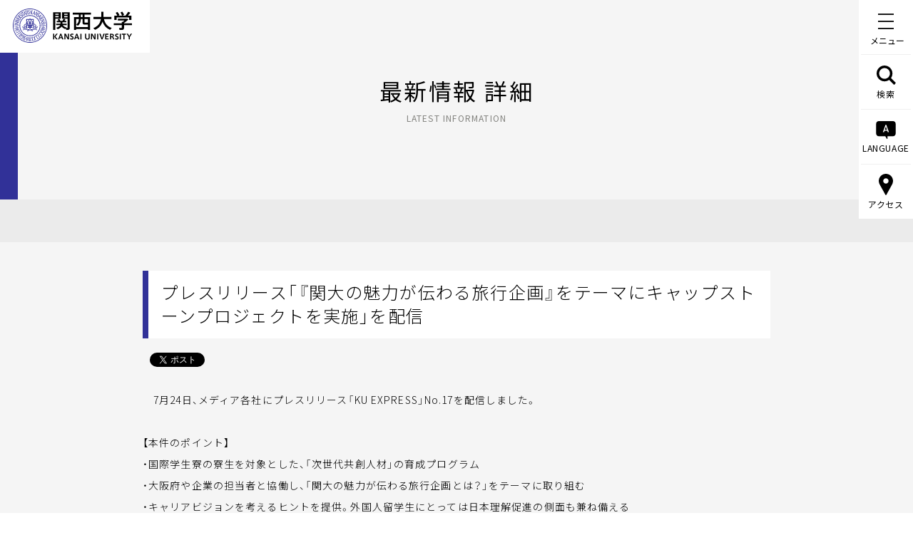

--- FILE ---
content_type: text/html; charset=UTF-8
request_url: https://www.kansai-u.ac.jp/ja/about/pr/news/2023/07/post_72718.html
body_size: 56494
content:
<!DOCTYPE HTML>
<html lang="ja-JP">
<head prefix="og: http://ogp.me/ns# fb: http://ogp.me/ns/fb# article: http://ogp.me/ns/article#">
<!-- Google Tag Manager -->
<script>(function(w,d,s,l,i){w[l]=w[l]||[];w[l].push({'gtm.start':
new Date().getTime(),event:'gtm.js'});var f=d.getElementsByTagName(s)[0],
j=d.createElement(s),dl=l!='dataLayer'?'&l='+l:'';j.async=true;j.src=
'https://www.googletagmanager.com/gtm.js?id='+i+dl;f.parentNode.insertBefore(j,f);
})(window,document,'script','dataLayer','GTM-KSMWGBL');</script>
<!-- End Google Tag Manager -->
<!-- Google Tag Manager -->
<script>(function(w,d,s,l,i){w[l]=w[l]||[];w[l].push({'gtm.start':
new Date().getTime(),event:'gtm.js'});var f=d.getElementsByTagName(s)[0],
j=d.createElement(s),dl=l!='dataLayer'?'&l='+l:'';j.async=true;j.src=
'https://www.googletagmanager.com/gtm.js?id='+i+dl;f.parentNode.insertBefore(j,f);
})(window,document,'script','dataLayer2','GTM-NGS2LNQ');</script>
<!-- End Google Tag Manager -->
<meta charset="UTF-8">
<meta http-equiv="X-UA-Compatible" content="IE=edge">
<title>プレスリリース「『関大の魅力が伝わる旅行企画』をテ…｜最新情報 一覧｜大学広報・プレスリリース｜関西大学について｜関西大学</title>
<meta name="ROBOTS" content="INDEX,FOLLOW">
<meta name="keywords" content="関西大学,関大,かんだい,Kansai University,kandai,大阪,私立,教育,研究,グローバル">
<meta name="description" content="関西大学の公式WEBサイト。関西大学は、1886（明治19）年に創立した総合大学です。本サイトでは、関西大学での学びや取り組み、施設等を紹介しています。ぜひご覧ください。">
<meta http-equiv="X-UA-Compatible" content="IE=Edge">
<meta name="viewport" content="width=device-width,initial-scale=1.0,minimum-scale=1.0">
<link rel="apple-touch-icon-precomposed" href="/apple-touch-icon.png">
<link rel="icon" type="image/vnd.microsoft.icon" href="/favicon.ico">
<meta property="og:title" content="プレスリリース「『関大の魅力が伝わる旅行企画』をテ…｜最新情報 一覧｜大学広報・プレスリリース｜関西大学について｜関西大学">
<meta property="og:type" content="website">
<meta property="og:url" content="https://www.kansai-u.ac.jp/ja/about/pr/news/2023/07/post_72718.html">
<meta property="og:image" content="https://www.kansai-u.ac.jp/ja/assets/images/ogp.png">
<meta property="og:site_name" content="関西大学">
<meta property="og:description" content="&emsp;7月24日、メディア各社にプレスリリース「KU EXPRESS」No.17を配信しました">
<meta property="fb:app_id" content="185262695012463">
<meta property="og:locale" content="ja_JP">
<meta name="twitter:card" content="summary_large_image">
<meta name="twitter:image" content="https://www.kansai-u.ac.jp/ja/assets/images/ogp.png">
<!--css common-->
<link rel="stylesheet" href="https://cdn.jsdelivr.net/npm/yakuhanjp@3.2.0/dist/css/yakuhanjp.min.css">
<link rel="stylesheet" href="/ja/assets/css/style.css" media="all">
<!--css unique-->
<link rel="stylesheet" href="/ja/assets/css/font.css" media="all">
<link rel="stylesheet" href="/ja/assets/css/about.css" media="all">
<!--[if lt IE 9]>
<script src="/ja/assets/js/vendor/html5shiv.js"></script>
<script src="/ja/assets/js/vendor/css3-mediaqueries.js"></script>
<![endif]-->
</head>
<body >
<!-- Google Tag Manager (noscript) -->
<noscript><iframe src="https://www.googletagmanager.com/ns.html?id=GTM-KSMWGBL"
height="0" width="0" style="display:none;visibility:hidden"></iframe></noscript>
<!-- End Google Tag Manager (noscript) -->	
<!-- Google Tag Manager (noscript) -->
<noscript><iframe src="https://www.googletagmanager.com/ns.html?id=GTM-NGS2LNQ"
height="0" width="0" style="display:none;visibility:hidden"></iframe></noscript>
<!-- End Google Tag Manager (noscript) -->
<div id="container" class="sub second news detail">
		<header>
			<p class="jaHead"><a href="/ja/"><img src="/ja/assets/images/logo.svg" alt="関西大学 KANSAI UNIVERSITY"></a></p>
			<p class="enHead"><a href="/English/index.html"><img src="/English/assets/img/common/parts/logo_head.svg" alt="KANSAI UNIVERSITY"></a></p>
			<div class="jaNav">
	<nav>

		<p id="menuBtn" class="menuBtn"><b>メニュー</b><span></span><span></span><span></span></p>

		<ul class="pc">

			<li class="search"><span><svg>
						<use xlink:href="#iconSearch"></use>
					</svg><svg class="close">
						<use xlink:href="#iconClose"></use>
					</svg>検索</span></li>

			<li class="lang"><span><svg>
						<use xlink:href="#iconLanguage"></use>
					</svg><svg class="close">
						<use xlink:href="#iconClose"></use>
					</svg>LANGUAGE</span></li>

			<li class="access"><span><svg>
						<use xlink:href="#iconAccess"></use>
					</svg><svg class="close">
						<use xlink:href="#iconClose"></use>
					</svg>アクセス</span></li>

		</ul>

	</nav>


	<div class="navBox">

		<div class="mqBox"></div>

		<!--<p class="sp"><img src="/ja/assets/images/logo.svg" alt="関西大学 KANSAI UNIVERSITY"></p>-->

		<div>

			<div id="search">

				<!-- <script async src="https://cse.google.com/cse.js?cx=017730848686952145792:xmuwaoz5rwy"></script> -->

				<div class="gcse-searchbox-only"></div>

			</div><!-- /.search -->

			<ul class="btn sp">

				<li class="access"><svg>
						<use xlink:href="#iconAccess"></use>
					</svg><span>アクセス<svg>
							<use xlink:href="#btnArw"></use>
						</svg></span></li>

				<li class="lang"><svg>
						<use xlink:href="#iconLanguage"></use>
					</svg><span>LANGUAGE<svg>
							<use xlink:href="#btnArw"></use>
						</svg></span></li>

			</ul>

			<div id="access">

				<div class="menuInner">

					<ul class="anchorSelf">

						<li><a href="https://www.kansai-u.ac.jp/ja/about/campus/#senriyama">千里山キャンパス<svg>
									<use xlink:href="#btnArw"></use>
								</svg></a></li>

						<li><a href="https://www.kansai-u.ac.jp/ja/about/campus/#takatsuki">高槻キャンパス<svg>
									<use xlink:href="#btnArw"></use>
								</svg></a></li>

						<li><a href="https://www.kansai-u.ac.jp/ja/about/campus/#takatsukimuse">高槻ミューズキャンパス<svg>
									<use xlink:href="#btnArw"></use>
								</svg></a></li>

						<li><a href="https://www.kansai-u.ac.jp/ja/about/campus/#sakai">堺キャンパス<svg>
									<use xlink:href="#btnArw"></use>
								</svg></a></li>
								
						<li><a href="/ja/about/campus#suitamirai">吹田みらいキャンパス<svg>
									<use xlink:href="#btnArw"></use>
								</svg></a></li>

						<li><a href="https://www.kansai-u.ac.jp/ja/about/campus/#hokuyo">北陽キャンパス<svg>
									<use xlink:href="#btnArw"></use>
								</svg></a></li>

						<li><a href="https://www.kansai-u.ac.jp/ja/about/campus/#umeda">梅田キャンパス<svg>
									<use xlink:href="#btnArw"></use>
								</svg></a></li>

						<li><a href="https://www.kansai-u.ac.jp/ja/about/campus/#minamisenri">南千里国際プラザ<svg>
									<use xlink:href="#btnArw"></use>
								</svg></a></li>

						<li><a href="https://www.kansai-u.ac.jp/ja/about/campus/#tokyo">東京センター<svg>
									<use xlink:href="#btnArw"></use>
								</svg></a></li>

					</ul>

				</div>

			</div><!-- /.access -->

			<div id="lang">

				<div class="menuInner">

					<ul>
						<li><a href="https://www.kansai-u.ac.jp/English/" class="js-href-change-ja">ENGLISH<svg>
									<use xlink:href="#btnArw"></use>
								</svg></a></li>

						<li><a href="https://www.kansai-u.ac.jp/gb/">简体中文<svg>
									<use xlink:href="#btnArw"></use>
								</svg></a></li>

						<li><a href="https://www.kansai-u.ac.jp/b5/">繁體中文<svg>
									<use xlink:href="#btnArw"></use>
								</svg></a></li>

						<li><a href="https://www.kansai-u.ac.jp/korean/">한국어<svg>
									<use xlink:href="#btnArw"></use>
								</svg></a></li>

					</ul>

				</div>

			</div><!-- /.lang -->

			<div id="menu" class="menu">

				<div class="menuInner">

					<ul class="main">

						<li><a href="https://www.kansai-u.ac.jp/ja/about/">関西大学について<svg class="pc">
									<use xlink:href="#btnArw"></use>
								</svg></a><span class="slideBtn sp"><svg>
									<use xlink:href="#btnArw"></use>
								</svg></span>

							<div class="sub">

								<figure class="pc"><img src="/ja/assets/images/img_nav_philosophy.jpg" alt="理念"></figure>

								<ul>

									<li><a href="/ja/about/philosophy/">理念・トップメッセージ<svg>
												<use xlink:href="#btnArw"></use>
											</svg></a></li>

									<li><a href="https://www.kansai-u.ac.jp/ja/about/outline/">概要紹介<svg>
												<use xlink:href="#btnArw"></use>
											</svg></a></li>

									<li><a href="https://www.kansai-u.ac.jp/ja/about/approach/">関西大学の取り組み<svg>
												<use xlink:href="#btnArw"></use>
											</svg></a></li>
											
									<li><a href="/ja/about/philosophy/#university_president">学長・大学執行部<svg>
												<use xlink:href="#btnArw"></use>
											</svg></a></li>

									<li><a href="https://www.kansai-u.ac.jp/ja/about/campus/">キャンパス・アクセス<svg>
												<use xlink:href="#btnArw"></use>
											</svg></a></li>

									<li><a href="https://www.kansai-u.ac.jp/ja/about/pr/">大学広報・プレスリリース<svg>
												<use xlink:href="#btnArw"></use>
											</svg></a>
											
											<ul>
											
												<li class="mhigh"><a href="/headlines" target="_blank">KANDAI HEADLINES<br> ～関西大学の「今」～<svg>
															<use xlink:href="#iconBlank"></use>
														</svg></a></li>
											
											</ul>
									</li>

									<li><a href="https://www.kansai-u.ac.jp/ja/about/corporation/">学校法人関西大学<svg>
												<use xlink:href="#btnArw"></use>
											</svg></a></li>

								</ul>

							</div>

						</li>

						<li><a href="https://www.kansai-u.ac.jp/ja/academics/">学部・大学院・別科<svg class="pc">
									<use xlink:href="#btnArw"></use>
								</svg></a><span class="slideBtn sp"><svg>
									<use xlink:href="#btnArw"></use>
								</svg></span>

							<div class="sub">

								<ul>

									<li><a href="https://www.kansai-u.ac.jp/ja/academics/">学部<svg>
												<use xlink:href="#btnArw"></use>
											</svg></a>

										<ul>

											<li><a href="https://www.kansai-u.ac.jp/Fc_law/" target="_blank">法学部<svg>
														<use xlink:href="#iconBlank"></use>
													</svg></a></li>

											<li><a href="https://www.kansai-u.ac.jp/Fc_let/" target="_blank">文学部<svg>
														<use xlink:href="#iconBlank"></use>
													</svg></a></li>

											<li><a href="https://www.kansai-u.ac.jp/Fc_eco/" target="_blank">経済学部<svg>
														<use xlink:href="#iconBlank"></use>
													</svg></a></li>

											<li><a href="https://www.kansai-u.ac.jp/Fc_com/" target="_blank">商学部<svg>
														<use xlink:href="#iconBlank"></use>
													</svg></a></li>

											<li><a href="https://www.kansai-u.ac.jp/Fc_soc/" target="_blank">社会学部<svg>
														<use xlink:href="#iconBlank"></use>
													</svg></a></li>

											<li><a href="https://www.kansai-u.ac.jp/Fc_policy/" target="_blank">政策創造学部<svg>
														<use xlink:href="#iconBlank"></use>
													</svg></a></li>

											<li><a href="https://www.kansai-u.ac.jp/fl/" target="_blank">外国語学部<svg>
														<use xlink:href="#iconBlank"></use>
													</svg></a></li>

											<li><a href="https://www.kansai-u.ac.jp/Fc_hw/" target="_blank">人間健康学部<svg>
														<use xlink:href="#iconBlank"></use>
													</svg></a></li>

											<li><a href="https://www.kansai-u.ac.jp/Fc_inf/" target="_blank">総合情報学部<svg>
														<use xlink:href="#iconBlank"></use>
													</svg></a></li>

											<li><a href="https://www.kansai-u.ac.jp/Fc_ss/" target="_blank">社会安全学部<svg>
														<use xlink:href="#iconBlank"></use>
													</svg></a></li>

											<li><a href="https://www.kansai-u.ac.jp/BDS/" target="_blank">ビジネスデータサイエンス学部<br><span><b>2025年4月開設</b></span><svg>
														<use xlink:href="#iconBlank"></use>
													</svg></a></li>

											<li><a href="https://www.kansai-u.ac.jp/Fc_sci/" target="_blank">システム理工学部<svg>
														<use xlink:href="#iconBlank"></use>
													</svg></a></li>

											<li><a href="https://www.kansai-u.ac.jp/Fc_env/" target="_blank">環境都市工学部<svg>
														<use xlink:href="#iconBlank"></use>
													</svg></a></li>

											<li><a href="https://www.kansai-u.ac.jp/Fc_che/" target="_blank">化学生命工学部<svg>
														<use xlink:href="#iconBlank"></use>
													</svg></a></li>

										</ul>

									</li>

									<li class="anchorSelf"><a href="https://www.kansai-u.ac.jp/ja/academics/#graduate">大学院<svg>
												<use xlink:href="#btnArw"></use>
											</svg></a></li>

									<li class="anchorSelf"><a href="https://www.kansai-u.ac.jp/ja/academics/#ls">専門職大学院<svg>
												<use xlink:href="#btnArw"></use>
											</svg></a></li>

									<li><a href="https://www.kansai-u.ac.jp/ku-jpn/" target="_blank">留学生別科<svg>
												<use xlink:href="#iconBlank"></use>
											</svg></a></li>

								</ul>

							</div>

						</li>

						<li><a href="https://www.kansai-u.ac.jp/ja/education_research/">教育・研究<svg class="pc">
									<use xlink:href="#btnArw"></use>
								</svg></a><span class="slideBtn sp"><svg>
									<use xlink:href="#btnArw"></use>
								</svg></span>

							<div class="sub">

								<figure class="pc"><img src="/ja/assets/images/img_nav_education.jpg" alt="教育・研究"></figure>

								<ul>

									<li><a href="https://www.kansai-u.ac.jp/ja/education_research/education_promotion/">教育推進<svg>
												<use xlink:href="#btnArw"></use>
											</svg></a></li>

									<li><a href="https://www.kansai-u.ac.jp/ja/education_research/research_promotion/">研究推進<svg>
												<use xlink:href="#btnArw"></use>
											</svg></a></li>

									<li class="anchorSelf"><a href="https://www.kansai-u.ac.jp/ja/education_research/index.html#area">研究拠点<svg>
												<use xlink:href="#btnArw"></use>
											</svg></a></li>

									<li><a href="https://www.kansai-u.ac.jp/lifelong-learning/" target="_blank">生涯学習<span>（リカレント教育）</span><svg>
												<use xlink:href="#iconBlank"></use>
											</svg></a></li>

									<li><a href="http://opac.lib.kansai-u.ac.jp/" target="_blank">図書館<svg>
												<use xlink:href="#iconBlank"></use>
											</svg></a></li>

									<li><a href="https://www.kansai-u.ac.jp/Museum/" target="_blank">博物館<svg>
												<use xlink:href="#iconBlank"></use>
											</svg></a></li>

									<li><a href="http://www.itc.kansai-u.ac.jp/" target="_blank">ITセンター<svg>
												<use xlink:href="#iconBlank"></use>
											</svg></a></li>

									<li><a href="https://www.kansai-u.ac.jp/Syppan/" target="_blank">図書出版<svg>
												<use xlink:href="#iconBlank"></use>
											</svg></a></li>

									<li><a href="https://www.kansai-u.ac.jp/ja/education_research/seminar_house/">セミナーハウス<svg>
												<use xlink:href="#btnArw"></use>
											</svg></a></li>

								</ul>

							</div>

						</li>

						<li><a href="https://www.kansai-u.ac.jp/ja/community/">社会・地域連携<svg class="pc">
									<use xlink:href="#btnArw"></use>
								</svg></a><span class="slideBtn sp"><svg>
									<use xlink:href="#btnArw"></use>
								</svg></span>

							<div class="sub">

								<figure class="pc"><img src="/ja/assets/images/img_nav_community.jpg" alt="社会・地域連携"></figure>

								<ul>

									<li class="anchorSelf"><a href="https://www.kansai-u.ac.jp/ja/community/index.html#sect01">社会・地域・高大連携<svg>
												<use xlink:href="#btnArw"></use>
											</svg></a></li>

									<li class="anchorSelf"><a href="https://www.kansai-u.ac.jp/ja/community/index.html#sect03">地域交流<svg>
												<use xlink:href="#btnArw"></use>
											</svg></a></li>

								</ul>

							</div>

						</li>

						<li><a href="https://www.kansai-u.ac.jp/ja/support/">学生生活・キャリア・資格<svg class="pc">
									<use xlink:href="#btnArw"></use>
								</svg></a><span class="slideBtn sp"><svg>
									<use xlink:href="#btnArw"></use>
								</svg></span>

							<div class="sub">

								<ul>

									<li><span>学生生活</span>

										<ul>

											<li><a href="https://www.kansai-u.ac.jp/scholarship/" target="_blank">奨学金<svg>
														<use xlink:href="#iconBlank"></use>
													</svg></a></li>

											<li><a href="https://www.kansai-u.ac.jp/ja/support/consultation/">学生相談<svg>
														<use xlink:href="#btnArw"></use>
													</svg></a></li>

											<li><a href="https://www.kansai-u.ac.jp/sscc/" target="_blank">障がい学生修学支援<svg>
												<use xlink:href="#iconBlank"></use>
											</svg></a></li>

											<li><a href="https://www.kansai-u.ac.jp/hokekan/index2.html" target="_blank">健康管理<span>（保健管理センター）</span><svg>
														<use xlink:href="#iconBlank"></use>
													</svg></a></li>

											<li><a href="https://www.kansai-u.ac.jp/ja/support/dormitory/">学生寮・住宅斡旋<svg>
														<use xlink:href="#btnArw"></use>
													</svg></a></li>

											<li><a href="https://www.kansai-u.ac.jp/ja/support/other/">各種サポート<svg>
														<use xlink:href="#btnArw"></use>
													</svg></a></li>

										</ul>

									</li>

									<li><span>クラブ・ボランティア </span>

										<ul>

											<li><a href="https://www.kansai-u.ac.jp/ja/support/club/">クラブ・サークル活動<svg>
														<use xlink:href="#btnArw"></use>
													</svg></a></li>

											<li><a href="https://www.kansai-u.ac.jp/volunteer/" target="_blank">ボランティア活動<svg>
														<use xlink:href="#iconBlank"></use>
													</svg></a></li>

											<li><a href="https://www.kansai-u.ac.jp/gakusei/gp/" target="_blank">ピア・サポート活動<svg>
														<use xlink:href="#iconBlank"></use>
													</svg></a></li>

										</ul>

									</li>

									<li><span>キャリア</span>

										<ul>

											<li class="anchorSelf"><a href="https://www.kansai-u.ac.jp/career/" target="_blank">就職・進路サポート<svg>
														<use xlink:href="#iconBlank"></use>
													</svg></a></li>

											<li class="anchorSelf"><a href="https://www.kansai-u.ac.jp/career/examinee/about.html" target="_blank">就職・進路関連データ<svg>
														<use xlink:href="#iconBlank"></use>
													</svg></a></li>

											<li class="anchorSelf"><a href="https://www.kansai-u.ac.jp/ja/support/#internship">インターンシップ<svg>
														<use xlink:href="#btnArw"></use>
													</svg></a></li>

										</ul>

									</li>

									<li><span>資格</span>

										<ul>

											<li><a href="https://ku-career.manabi-support.jp/" target="_blank">学内有料講座<span>（キャリアセンター）</span><svg>
														<use xlink:href="#iconBlank"></use>
													</svg></a></li>

											<li><a href="https://www.kansai-u.ac.jp/kyoshoku/" target="_blank">教職課程<span>（教職支援センター）</span><svg>
														<use xlink:href="#iconBlank"></use>
													</svg></a></li>

										</ul>

									</li>

								</ul>

							</div>

						</li>

						<li><a href="https://www.kansai-u.ac.jp/ja/international/">国際交流・留学<svg class="pc">
									<use xlink:href="#btnArw"></use>
								</svg></a><span class="slideBtn sp"><svg>
									<use xlink:href="#btnArw"></use>
								</svg></span>

							<div class="sub">

								<figure class="pc"><img src="/ja/assets/images/img_nav_international.jpg" alt="国際交流・留学"></figure>

								<ul>
									<li><a href="https://www.kansai-u.ac.jp/Kokusai/" target="_blank">国際部<svg>
												<use xlink:href="#iconBlank"></use>
											</svg></a></li>

									<li><a href="https://www.kansai-u.ac.jp/ja/international/development/">グローバル人材の育成 <svg>
												<use xlink:href="#btnArw"></use>
											</svg></a></li>

									<li><a href="https://www.kansai-u.ac.jp/Kokusai/research/" target="_blank">国際研究<svg>
												<use xlink:href="#iconBlank"></use>
											</svg></a></li>

									<li><a href="https://www.kansai-u.ac.jp/Kokusai/unite/" target="_blank">国際協力<svg>
												<use xlink:href="#iconBlank"></use>
											</svg></a></li>

									<li><a href="https://www.kansai-u.ac.jp/Kokusai/globalnavi/" target="_blank">学生の派遣<svg>
												<use xlink:href="#iconBlank"></use>
											</svg></a></li>

									<li><a href="https://www.kansai-u.ac.jp/ja/international/foreign/">留学生の受入<svg>
												<use xlink:href="#btnArw"></use>
											</svg></a></li>

									<li><a href="https://www.kansai-u.ac.jp/Kokusai/research/overseasbase.php" target="_blank">海外拠点<svg>
												<use xlink:href="#iconBlank"></use>
											</svg></a></li>

								</ul>

							</div>

						</li>

					</ul>

					<ul>

						<li>受験・進学をお考えの方</li>

						<li><a href="https://www.kansai-u.ac.jp/nyusi/" target="_blank">入学試験情報総合サイト<svg>
						    <use xlink:href="#iconBlank"></use>
								</svg></a></li>

						<li><a href="https://www.kansai-u.ac.jp/Gr_sch/" target="_blank">大学院入試情報サイト<svg>
									<use xlink:href="#iconBlank"></use>
								</svg></a></li>
								
						<li class="kankan"><a href="https://www.kansai-u.ac.jp/kancan/" target="_blank"><span><b><b>授業・履修・学生生活などの情報サイト<br>教務ガイド KAN-CAN<b>！</b></b></b></span><svg>
									<use xlink:href="#iconBlank"></use>
								</svg></a></li>

					</ul>

					<ul>

						<li><a href="https://www.kansai-u.ac.jp/heisetsu/?utm_source=kandai&utm_medium=WEB&utm_campaign=heisetsulp" target="_blank">併設校<svg>
									<use xlink:href="#iconBlank"></use>
								</svg></a></li>

						<li><a href="https://www.kansai-u.ac.jp/pa/" target="_blank">教育後援会<svg>
									<use xlink:href="#iconBlank"></use>
								</svg></a></li>

						<li><a href="https://www.kandai-koyukai.com/" target="_blank">校友会<svg>
									<use xlink:href="#iconBlank"></use>
								</svg></a></li>

						<li><a href="https://www.kansai-u.ac.jp/bokin/" target="_blank">ご寄付<svg>
									<use xlink:href="#iconBlank"></use>
								</svg></a></li>

						<li><span>各種情報検索システム<br><span>（研究者・論文・シラバス）</span><svg>
									<use xlink:href="#btnArw"></use>
								</svg></span>

							<div class="sub">

								<ul>

									<li><a href="https://kugakujo.kansai-u.ac.jp/html/home_ja.html" target="_blank">学術情報システム <svg>
												<use xlink:href="#iconBlank"></use>
											</svg></a></li>

									<li><a href="https://kansai-u.repo.nii.ac.jp/" target="_blank">学術リポジトリ<svg>
												<use xlink:href="#iconBlank"></use>
											</svg></a></li>

									<li><a href="http://syllabus3.jm.kansai-u.ac.jp/syllabus/search/curri/CurriSearchTop.html" target="_blank">シラバスシステム<svg>
												<use xlink:href="#iconBlank"></use>
											</svg></a></li>

								</ul>

							</div>

						</li>

						<li><span>学生・教職員専用<br><span>（インフォメーションシステムほか）</span>

								<svg>
									<use xlink:href="#btnArw"></use>
								</svg></span>

							<div class="sub">

								<ul>

									<li><a href="https://info.kansai-u.ac.jp/" target="_blank">インフォメーションシステム<br><svg>
												<use xlink:href="#iconBlank"></use>
											</svg></a></li>

									<li><a href="https://kulms.tl.kansai-u.ac.jp/" target="_blank">関大LMS<svg>
												<use xlink:href="#iconBlank"></use>
											</svg></a></li>

									<li><a href="https://ceas.tl.kansai-u.ac.jp/" target="_blank">CEAS<svg>
												<use xlink:href="#iconBlank"></use>
											</svg></a></li>

								</ul>

							</div>

						</li>

						<li><a href="https://www.kansai-u.ac.jp/kyoshoku/certificate/index.html" target="_blank">各種証明書の申請<svg>
									<use xlink:href="#iconBlank"></use>
								</svg></a></li>

					</ul>

				</div>

			</div>

		</div>

	</div>
</div>

<div class="enNav">
	<nav data-stt-ignore>
	<p id="menuBtn" class="menuBtn"><b>MENU</b><span></span><span></span><span></span></p>
	<ul class="pc">
		<li class="search"><span><svg>
					<use xlink:href="#iconSearch"></use>
				</svg><svg class="close">
					<use xlink:href="#iconClose"></use>
				</svg>SEARCH</span></li>
		<li class="lang"><span><svg>
					<use xlink:href="#iconLanguage"></use>
				</svg><svg class="close">
					<use xlink:href="#iconClose"></use>
				</svg>LANGUAGE</span></li>
		<li class="access"><span><svg>
					<use xlink:href="#iconAccess"></use>
				</svg><svg class="close">
					<use xlink:href="#iconClose"></use>
				</svg>ACCESS</span></li>
	</ul>
</nav>
<div class="navBox" data-stt-ignore>
	<div class="mqBox"></div>
	<!--<p class="sp"><img src="https://www.kansai-u.ac.jp/ja/assets/images/logo.svg" alt="KANSAI UNIVERSITY"></p>-->
	<div>
		<div id="search">

			<!-- <script async src="https://cse.google.com/cse.js?cx=016955154843705952360:fhe66rwwyqa"></script> -->
			<div class="gcse-searchbox-only"></div>

		</div><!-- /.search -->
		<ul class="btn sp">
			<li class="access"><svg>
					<use xlink:href="#iconAccess"></use>
				</svg><span>ACCESS<svg>
						<use xlink:href="#btnArw"></use>
					</svg></span></li>
			<li class="lang"><svg>
					<use xlink:href="#iconLanguage"></use>
				</svg><span>LANGUAGE<svg>
						<use xlink:href="#btnArw"></use>
					</svg></span></li>
		</ul>
		<div id="access">
			<div class="menuInner">
				<ul class="anchorSelf">
					<li><a href="https://www.kansai-u.ac.jp/English/about/campus/#senriyama">Senriyama Campus<svg>
								<use xlink:href="#btnArw"></use>
							</svg></a></li>
					<li><a href="https://www.kansai-u.ac.jp/English/about/campus/#takatsuki">Takatsuki Campus<svg>
								<use xlink:href="#btnArw"></use>
							</svg></a></li>
					<li><a href="https://www.kansai-u.ac.jp/English/about/campus/#takatsukimuse">Takatsuki Muse Campus<svg>
								<use xlink:href="#btnArw"></use>
							</svg></a></li>
					<li><a href="https://www.kansai-u.ac.jp/English/about/campus/#sakai">Sakai Campus<svg>
								<use xlink:href="#btnArw"></use>
							</svg></a></li>
					<li><a href="https://www.kansai-u.ac.jp/English/about/campus/#suitamirai">Suita Mirai Campus<svg>
								<use xlink:href="#btnArw"></use>
							</svg></a></li>
					<li><a href="https://www.kansai-u.ac.jp/English/about/campus/#hokuyo">Hokuyo Campus<svg>
								<use xlink:href="#btnArw"></use>
							</svg></a></li>
					<li><a href="https://www.kansai-u.ac.jp/English/about/campus/#umeda">Umeda Campus<svg>
								<use xlink:href="#btnArw"></use>
							</svg></a></li>
					<li><a href="https://www.kansai-u.ac.jp/English/about/campus/#minamisenri">Minami-Senri International Plaza<svg>
								<use xlink:href="#btnArw"></use>
							</svg></a></li>
					<li><a href="https://www.kansai-u.ac.jp/English/about/campus/#tokyo">Tokyo Center<svg>
								<use xlink:href="#btnArw"></use>
							</svg></a></li>
				</ul>
			</div>
		</div><!-- /.access -->
		<div id="lang">
			<div class="menuInner">
				<ul>
					<li><a href="https://www.kansai-u.ac.jp/ja/" class="js-href-change-en">JAPANESE<svg>
								<use xlink:href="#btnArw"></use>
							</svg></a></li>
					<li><a href="https://www.kansai-u.ac.jp/gb/">简体中文<svg>
								<use xlink:href="#btnArw"></use>
							</svg></a></li>
					<li><a href="https://www.kansai-u.ac.jp/b5/">繁體中文<svg>
								<use xlink:href="#btnArw"></use>
							</svg></a></li>
					<li><a href="https://www.kansai-u.ac.jp/korean/">한국어<svg>
								<use xlink:href="#btnArw"></use>
							</svg></a></li>
				</ul>
			</div>
		</div><!-- /.lang -->
		<div id="menu" class="menu">
			<div class="menuInner">
				<ul class="main">
					<li><a href="https://www.kansai-u.ac.jp/English/about/">About Kansai University<svg class="pc">
								<use xlink:href="#btnArw"></use>
							</svg></a><span class="slideBtn sp"><svg>
								<use xlink:href="#btnArw"></use>
							</svg></span>
						<div class="sub">
							<figure class="pc"><img src="https://www.kansai-u.ac.jp/ja/assets/images/img_nav_philosophy.jpg" alt="Philosophy"></figure>
							<ul>
								<li><a href="https://www.kansai-u.ac.jp/English/about/philosophy/">University Philosophy<svg>
											<use xlink:href="#btnArw"></use>
										</svg></a></li>
								<li><a href="https://www.kansai-u.ac.jp/English/about/outline/">University Overview<svg>
											<use xlink:href="#btnArw"></use>
										</svg></a></li>
								<li><a href="https://www.kansai-u.ac.jp/English/about/approach/">Kansai University
										Initiatives<svg>
											<use xlink:href="#btnArw"></use>
										</svg></a></li>
								<li><a href="https://www.kansai-u.ac.jp/English/about/campus/">Location and Transportation<svg>
											<use xlink:href="#btnArw"></use>
										</svg></a></li>
								<li><a href="https://www.kansai-u.ac.jp/English/about/pr/">Public Relations<svg>
											<use xlink:href="#btnArw"></use>
										</svg></a></li>
								<li><a href="https://www.kansai-u.ac.jp/zaimu/pdf/kessan/english.pdf" target="_blank">Financial Statements<svg>
											<use xlink:href="#iconBlank"></use>
										</svg></a></li>
							</ul>

						</div>
					</li>
					<li><a href="https://www.kansai-u.ac.jp/English/academics/">Academics<svg class="pc">
								<use xlink:href="#btnArw"></use>
							</svg></a><span class="slideBtn sp"><svg>
								<use xlink:href="#btnArw"></use>
							</svg></span>
						<div class="sub">
							<ul>
								<li><a href="https://www.kansai-u.ac.jp/English/academics/">Faculties<svg>
											<use xlink:href="#btnArw"></use>
										</svg></a>
									<ul>
										<li><a href="https://www.kansai-u.ac.jp/Fc_law/English/index.html" target="_blank">Faculty of Law<svg>
													<use xlink:href="#iconBlank"></use>
												</svg></a></li>
										<li><a href="https://www.kansai-u.ac.jp/Fc_let/English/index.html" target="_blank">Faculty of Letters<svg>
													<use xlink:href="#iconBlank"></use>
												</svg></a></li>
										<li><a href="https://www.kansai-u.ac.jp/Fc_eco/en/" target="_blank">Faculty
												of Economics<svg>
													<use xlink:href="#iconBlank"></use>
												</svg></a></li>
										<li><a href="https://www.kansai-u.ac.jp/Fc_com/en/index.html" target="_blank">Faculty of Business and
												Commerce<svg>
													<use xlink:href="#iconBlank"></use>
												</svg></a></li>
										<li><a href="https://www.kansai-u.ac.jp/Fc_soc/" target="_blank">Faculty of Sociology<svg>
													<use xlink:href="#iconBlank"></use>
												</svg></a></li>
										<li><a href="https://www.kansai-u.ac.jp/Fc_policy/english/" target="_blank">Faculty of Policy Studies<svg>
													<use xlink:href="#iconBlank"></use>
												</svg></a></li>
										<li><a href="https://www.kansai-u.ac.jp/fl/en/" target="_blank">Faculty of
												Foreign Language Studies<svg>
													<use xlink:href="#iconBlank"></use>
												</svg></a></li>
										<li><a href="https://www.kansai-u.ac.jp/Fc_hw/index.html" target="_blank">Faculty of Health and Well-being<svg>
													<use xlink:href="#iconBlank"></use>
												</svg></a></li>
										<li><a href="https://www.kansai-u.ac.jp/Fc_inf/en/en_index.html" target="_blank">Faculty
												of Informatics<svg>
													<use xlink:href="#iconBlank"></use>
												</svg></a></li>
										<li><a href="https://www.kansai-u.ac.jp/Fc_ss/english/index.html" target="_blank">Faculty
												of Societal Safety Sciences<svg>
													<use xlink:href="#iconBlank"></use>
												</svg></a></li>
										<li><a href="https://www.kansai-u.ac.jp/bds/" target="_blank">Faculty of Business Data Science <span>(Scheduled to establish in April 2025)</span><svg>
													<use xlink:href="#iconBlank"></use>
												</svg></a></li>
										<li><a href="https://www.kansai-u.ac.jp/Fc_sci/" target="_blank">Faculty of Engineering
												Science<svg>
													<use xlink:href="#iconBlank"></use>
												</svg></a></li>
										<li><a href="https://www.kansai-u.ac.jp/Fc_env/" target="_blank" class="is-sp-row2">Faculty of Environmental
												and Urban Engineering<svg>
													<use xlink:href="#iconBlank"></use>
												</svg></a></li>
										<li><a href="https://www.kansai-u.ac.jp/Fc_che/" target="_blank" class="is-sp-row2">Faculty of Chemistry,
												Materials and Bioengineering<svg>
													<use xlink:href="#iconBlank"></use>
												</svg></a></li>
									</ul>
								</li>
								<li class="anchorSelf"><a href="https://www.kansai-u.ac.jp/English/academics/#graduate">Graduate Schools<svg>
											<use xlink:href="#btnArw"></use>
										</svg></a></li>
								<li class="anchorSelf"><a href="https://www.kansai-u.ac.jp/English/academics/#ls">Professional Graduate Schools<svg>
											<use xlink:href="#btnArw"></use>
										</svg></a></li>
								<li class="anchorSelf"><a href="https://www.kansai-u.ac.jp/ku-jpn/English/index.html" target="_blank">Japanese Language and Culture Program Preparatory Course <span>(Bekka)</span><svg>
											<use xlink:href="#iconBlank"></use>
										</svg></a></li>
							</ul>
						</div>
					</li>
					<li><a href="https://www.kansai-u.ac.jp/English/education_research/">Education and Research<svg class="pc">
								<use xlink:href="#btnArw"></use>
							</svg></a><span class="slideBtn sp"><svg>
								<use xlink:href="#btnArw"></use>
							</svg></span>
						<div class="sub">
							<figure class="pc"><img src="https://www.kansai-u.ac.jp/ja/assets/images/img_nav_education.jpg" alt="Education and Research"></figure>
							<ul>
								<li><a href="https://www.kansai-u.ac.jp/English/education_research/education_promotion/">Promotion of Educational
										Development<svg>
											<use xlink:href="#btnArw"></use>
										</svg></a></li>
								<li><a href="https://www.kansai-u.ac.jp/English/education_research/research_promotion/">Research Promotion and
										Development<svg>
											<use xlink:href="#btnArw"></use>
										</svg></a></li>
								<li class="anchorSelf"><a href="https://www.kansai-u.ac.jp/English/education_research/#area">Research Institutes<svg>
											<use xlink:href="#btnArw"></use>
										</svg></a></li>
								<li><a href="https://www.kansai-u.ac.jp/English/education_research/education_promotion/#lifelong">Lifelong Learning<svg>
											<use xlink:href="#btnArw"></use>
										</svg></a></li>
								<li><a href="https://opac.lib.kansai-u.ac.jp/english" target="_blank">Kansai University Library<svg>
											<use xlink:href="#iconBlank"></use>
										</svg></a></li>
								<li><a href="https://www.kansai-u.ac.jp/Museum/english/" target="_blank">Kansai University
										Museum<svg>
											<use xlink:href="#iconBlank"></use>
										</svg></a></li>
								<li><a href="https://www.itc.kansai-u.ac.jp/" target="_blank">Center for Information
										Technology<svg>
											<use xlink:href="#iconBlank"></use>
										</svg></a></li>
								<li><a href="https://www.kansai-u.ac.jp/English/education_research/#book">Book Publishing<svg>
											<use xlink:href="#btnArw"></use>
										</svg></a></li>
								<li><a href="https://www.kansai-u.ac.jp/English/education_research/seminar_house/">Seminar Houses<svg>
											<use xlink:href="#btnArw"></use>
										</svg></a></li>
							</ul>
						</div>
					</li>
					<li><a href="https://www.kansai-u.ac.jp/English/community/">Community and Business <br>Partnerships<svg class="pc">
								<use xlink:href="#btnArw"></use>
							</svg></a><span class="slideBtn sp"><svg>
								<use xlink:href="#btnArw"></use>
							</svg></span>
						<div class="sub">
							<figure class="pc"><img src="https://www.kansai-u.ac.jp/ja/assets/images/img_nav_community.jpg" alt="Community and Business Partnerships"></figure>
							<ul>
								<li class="anchorSelf"><a href="https://www.kansai-u.ac.jp/English/community/#sect01" class="is-sp-row2">Society, Community, High School, and
										University Partnerships<svg>
											<use xlink:href="#btnArw"></use>
										</svg></a></li>
								<li class="anchorSelf"><a href="https://www.kansai-u.ac.jp/English/community/#sect02">Interaction across Industries<svg>
											<use xlink:href="#btnArw"></use>
										</svg></a></li>
								<li class="anchorSelf"><a href="https://www.kansai-u.ac.jp/English/community/#sect03">Community Interaction<svg>
											<use xlink:href="#btnArw"></use>
										</svg></a></li>
							</ul>
						</div>
					</li>
					<li><a href="https://www.kansai-u.ac.jp/English/support/">Student Services<svg class="pc">
								<use xlink:href="#btnArw"></use>
							</svg></a><span class="slideBtn sp"><svg>
								<use xlink:href="#btnArw"></use>
							</svg></span>
						<div class="sub">
							<ul>
								<li><span>Student Life</span>
									<ul>
										<li><a href="https://www.kansai-u.ac.jp/English/support/#life-sec01">Scholarships<svg>
													<use xlink:href="#btnArw"></use>
												</svg></a></li>
										<li><a href="https://www.kansai-u.ac.jp/English/support/consultation/">Student Counseling<svg>
													<use xlink:href="#btnArw"></use>
												</svg></a></li>
										<li><a href="https://www.kansai-u.ac.jp/English/support/#life-sec04">Health Management<svg>
													<use xlink:href="#btnArw"></use>
												</svg></a></li>
										<li><a href="https://www.kansai-u.ac.jp/English/support/dormitory/" class="is-sp-row2">Student Dormitories and Housing Placement<svg>
													<use xlink:href="#btnArw"></use>
												</svg></a></li>
										<li><a href="https://www.kansai-u.ac.jp/English/support/other/">Other Support<svg>
													<use xlink:href="#btnArw"></use>
												</svg></a></li>
									</ul>
								</li>
								<li><span>Club and Group Activities</span>
									<ul>
										<li><a href="https://www.kansai-u.ac.jp/English/support/club/">Club Activities<svg>
													<use xlink:href="#btnArw"></use>
												</svg></a></li>
										<!-- <li><a href="https://www.kansai-u.ac.jp/English/support/">Volunteer Activity<svg>
													<use xlink:href="#btnArw"></use>
												</svg></a></li>
										<li><a href="https://www.kansai-u.ac.jp/English/support/">Peer Support<svg>
													<use xlink:href="#btnArw"></use>
												</svg></a></li> -->
									</ul>
								</li>
								<li><span>Careers</span>
									<ul>
										<li class="anchorSelf"><a href="https://www.kansai-u.ac.jp/career/pdf/career_development_and_job_hunting_support_programs.pdf" target="_blank">Career Support<svg>
													<use xlink:href="#iconBlank"></use>
												</svg></a></li>
										<li class="anchorSelf"><a href="https://www.kansai-u.ac.jp/career/examinee/about.html" target="_blank">Employment Data<svg>
													<use xlink:href="#iconBlank"></use>
												</svg></a></li>
										<li class="anchorSelf"><a href="https://www.kansai-u.ac.jp/English/support/#internship">Work Experience Internship Program<svg>
													<use xlink:href="#btnArw"></use>
												</svg></a></li>
									</ul>
								</li>
								<li><span>Qualifications</span>
									<ul>
										<li><a href="https://www.kansai-u.ac.jp/English/support/#qualifications-sec01">On-Campus paid courses<svg>
													<use xlink:href="#btnArw"></use>
												</svg></a></li>
										<li><a href="https://www.kansai-u.ac.jp/English/support/#qualifications-sec02">Teacher-Training Programs<svg>
													<use xlink:href="#btnArw"></use>
												</svg></a></li>
									</ul>
								</li>
					</li>
				</ul>
			</div>
			</li>
			<li><a href="https://www.kansai-u.ac.jp/English/international/">International Exchange <br>and Study Abroad<svg class="pc">
						<use xlink:href="#btnArw"></use>
					</svg></a><span class="slideBtn sp"><svg>
						<use xlink:href="#btnArw"></use>
					</svg></span>
				<div class="sub">
					<figure class="pc"><img src="https://www.kansai-u.ac.jp/ja/assets/images/img_nav_international.jpg" alt="International Exchange and Study Abroad"></figure>
					<ul>
						<li><a href="https://www.kansai-u.ac.jp/Kokusai/english/" target="_blank">Division of International affairs<svg>
									<use xlink:href="#iconBlank"></use>
								</svg></a></li>
						<li><a href="https://www.kansai-u.ac.jp/English/international/development/">Development of Global Human Resources<svg>
									<use xlink:href="#btnArw"></use>
								</svg></a></li>
						<li><a href="https://www.kansai-u.ac.jp/Kokusai/english/research/" target="_blank">International
								Research<svg>
									<use xlink:href="#iconBlank"></use>
								</svg></a></li>
						<li><a href="https://www.kansai-u.ac.jp/Kokusai/english/unite/" target="_blank">International
								Cooperation<svg>
									<use xlink:href="#iconBlank"></use>
								</svg></a></li>
						<li><a href="https://www.kansai-u.ac.jp/English/international/#sec04">Study Abroad<svg>
									<use xlink:href="#btnArw"></use>
								</svg></a></li>
						<li><a href="https://www.kansai-u.ac.jp/English/international/foreign/">International Student Admission<svg>
									<use xlink:href="#btnArw"></use>
								</svg></a></li>
						<li><a href="https://www.kansai-u.ac.jp/Kokusai/english/research/overseasbase.php" target="_blank">Overseas Offices<svg>
									<use xlink:href="#iconBlank"></use>
								</svg></a></li>
					</ul>
				</div>
			</li>
			</ul>
			<ul>
				<li>Admissions</li>
				<li><a href="https://www.nyusi.kansai-u.ac.jp/" target="_blank">Undergraduate
						Programs<svg>
							<use xlink:href="#iconBlank"></use>
						</svg></a></li>
				<li><a href="https://kansaigradsch.kansai-u.ac.jp/international/" target="_blank">Graduate
						Programs<svg>
							<use xlink:href="#iconBlank"></use>
						</svg></a></li>
						
				<li class="kankan"><a href="https://www.kansai-u.ac.jp/kancan/" target="_blank">Student Handbook<svg>
							<use xlink:href="#iconBlank"></use>
						</svg></a></li>
			</ul>
			<ul>
				<li><a href="https://www.kansai-u.ac.jp/English/academics/#school">Annex Schools<svg>
							<use xlink:href="#btnArw"></use>
						</svg></a></li>
				<li><span>Search System for Research Information<svg>
							<use xlink:href="#btnArw"></use>
						</svg></span>
					<div class="sub">
						<ul>
							<li><a href="https://kugakujo.kansai-u.ac.jp/html/home_en.html" target="_blank">Academic Information
									System<svg>
										<use xlink:href="#iconBlank"></use>
									</svg></a></li>
							<li><a href="https://kansai-u.repo.nii.ac.jp/" target="_blank">Institutional Repository<svg>
										<use xlink:href="#iconBlank"></use>
									</svg></a></li>
						</ul>
					</div>
				</li>
				<li><a href="https://www.kansai-u.ac.jp/kyoshoku/certificate/index.html" target="_blank">Certificate Application<svg>
							<use xlink:href="#iconBlank"></use>
						</svg></a></li>
			</ul>
		</div>
	</div>
</div>

</div>
<html xmlns:mso="urn:schemas-microsoft-com:office:office" xmlns:msdt="uuid:C2F41010-65B3-11d1-A29F-00AA00C14882"><head>
<!--[if gte mso 9]><xml>
<mso:CustomDocumentProperties>
<mso:display_urn_x003a_schemas-microsoft-com_x003a_office_x003a_office_x0023_Editor msdt:dt="string">y190002</mso:display_urn_x003a_schemas-microsoft-com_x003a_office_x003a_office_x0023_Editor>
<mso:Order msdt:dt="string">4125000.00000000</mso:Order>
<mso:display_urn_x003a_schemas-microsoft-com_x003a_office_x003a_office_x0023_Author msdt:dt="string">y190002</mso:display_urn_x003a_schemas-microsoft-com_x003a_office_x003a_office_x0023_Author>
<mso:ContentTypeId msdt:dt="string">0x0101004248ACB2442EE145987BA7B9ADB875DE</mso:ContentTypeId>
</mso:CustomDocumentProperties>
</xml><![endif]-->
</head>
		</header>

<main>
<section id="mv">
<h1>最新情報 詳細<span>LATEST INFORMATION</span></h1>
</section>
<div id="contents">
<section>
<div class="inner">
<h2 class="ttlStyle02">プレスリリース「『関大の魅力が伝わる旅行企画』をテーマにキャップストーンプロジェクトを実施」を配信</h2>
<div class="sns">
<div>
<div id="fb-root"></div>
<script async defer crossorigin="anonymous" src="https://connect.facebook.net/ja_JP/sdk.js#xfbml=1&version=v5.0"></script>
<div class="fb-share-button" data-href="https://www.kansai-u.ac.jp/ja/about/pr/news/2023/07/post_72718.html" data-layout="button_count" data-size="small"><a target="_blank" href="https://www.facebook.com/sharer/sharer.php?u=https://www.kansai-u.ac.jp/ja/about/pr/news/2023/07/post_72718.html&amp;src=sdkpreparse" class="fb-xfbml-parse-ignore">シェア</a></div>
</div>
<div>
<a href="https://twitter.com/share?ref_src=twsrc%5Etfw" class="twitter-share-button" data-show-count="false">Tweet</a>
<script async src="https://platform.twitter.com/widgets.js" charset="utf-8"></script>
</div>
</div>
<div class="matter "><p>&emsp;7月24日、メディア各社にプレスリリース「KU EXPRESS」No.17を配信しました。</p>
<p>【本件のポイント】<br>
・国際学生寮の寮生を対象とした、「次世代共創人材」の育成プログラム<br>
・大阪府や企業の担当者と協働し、「関大の魅力が伝わる旅行企画とは？」をテーマに取り組む<br>
・キャリアビジョンを考えるヒントを提供。外国人留学生にとっては日本理解促進の側面も兼ね備える</p>
<p>【本文】<br>
&emsp;関西大学国際部ではこのたび、国際学生寮におけるキャップストーンプロジェクト※を、8月1日（火）、2日（水）、4日（金）、7日（月）、10日（木）の5日間にわたって実施します。同プロジェクトでは、実践的な将来のキャリアを見据えた人材育成を目的に、日本人学生と外国人留学生、社会人との協働によるSDGs探究を通じて課題解決力を養い、自身のキャリアビジョンの形成を促します。</p>
<p>&emsp;本学が保有する学生寮はすべて国際学生寮（体育会専用寮を除く）で、単なる生活拠点としての機能だけでなく、社会で最も求められる「課題解決力」を重視した人材育成の場としての機能も兼ね備えています。</p>
<p>&emsp;今回のプロジェクトは2025年に開催される大阪・関西万博を見据え、「海外の高校生に関西大学の魅力が伝わるような旅行企画とは？」をテーマに設定。様々なバックグラウンドを持つ学生が、グローバルな視点を駆使しながら社会人と協働し、大阪府や関西大学のさらなる発展のためのアイデア創出に挑戦し、海外への発信方法を考えます。</p>
<p>&emsp;5日間のプログラムの中では、大阪府咲洲庁舎や大阪観光局、日本旅行大阪支店など学外でのフィールドワークを実施。その後、本学の「秀麗寮」でグループワークを重ね、それぞれのアイデアを企画にまとめます。最終日には同じく秀麗寮でプレゼンテーションを実施します。</p>
<p><b><u>（※）国際学生寮発のキャップストーンプロジェクトとは</u></b><br>
&emsp;国際学生寮という多様性のある環境とSDGsを紐づけ、VUCA時代に対応できる「次世代共創人材」の育成を目指すプログラム。実際の地域課題を題材にした学びに触れることで、複雑な問題に挑戦する姿勢ならびにグローバルな視点での思考を養います。また、早い段階で社会・企業と接触することで、自身の人生観や進むべき方向性の発見を促し、実社会で展開されるビジネスを意識した思考の習得につなげます。・・・＜詳細は以下のリンクより＞</p>
<div align="center"><a href="/ja/assets/pdf/about/pr/press_release/2023/No17.pdf" target="_blank" rel="noopener noreferrer"><img alt="プレスリリースNo.17" src="/mt/archives/img/press_release/2023/No17.jpg" class=""></a><br>画像をクリックするとPDFが開きます</div>
<div class="note link">
<ul class="list01">
<li><a href="/ja/assets/pdf/about/pr/press_release/2023/No17.pdf" class="txt download" target="_blank" rel="noopener noreferrer">プレスリリースNo.17の詳細（PDF）</a></li>
<li><a href="/ja/about/pr/press_release/" class="txt" target="_blank" rel="noopener noreferrer">プレスリリース一覧</a></li>
</ul>
</div></div><!-- /.matter -->						
<p class="date">2023/07/24&nbsp;14:00&nbsp;UP</p>
<p class="btn"><a href="/ja/about/pr/news/">最新情報一覧へ戻る<svg><use xlink:href="#iconArw"></use></svg></a></p>
</div>
</section>
</div><!-- /#contents -->
<ul class="breadCrumb">
<li><a href="/ja/">ホーム</a></li>
<li><a href="/ja/about/">関西大学について</a></li>
<li><a href="/ja/about/pr/">大学広報・プレスリリース</a></li>
<li><a href="/ja/about/pr/news/">最新情報 一覧</a></li>
<li>最新情報 詳細</li>
</ul>
</main>
<footer class="jaFooter">
	<p class="pageTop"><img src="/ja/assets/images/btn_pagetop.svg" alt="PAGETOP"></p>
	<div class="sns">
		<dl>
			<dt>KANSAI UNIVERSITY SOCIAL MEDIA</dt>
			<dd class="fb"><a href="http://www.facebook.com/kansai.u" target="_blank"><img src="/ja/assets/images/icon_fb.svg" alt="Facebook"></a></dd>
			<dd class="x"><a href="https://twitter.com/UnivKansai" target="_blank"><img src="/ja/assets/images/icon_x.png" alt="X"></a></dd>
			<dd class="ig"><a href="https://www.instagram.com/kansaiuniversity/?ref=badge" target="_blank"><img src="/ja/assets/images/icon_ig.png" alt="Instagram"></a></dd>
			<dd class="yt"><a href="https://www.youtube.com/user/KansaiUniversity" target="_blank"><img src="/ja/assets/images/icon_yt.svg" alt="YouTube"></a></dd>
		</dl>
	</div>
	<div class="inner">
		<p><a href="/ja"><img src="/ja/assets/images/logo_w.svg" alt="関西大学 KANSAI UNIVERSITY"></a></p>

		<ul class="link">
			<li><a href="/ja/about/corporation/compliance/index.html#privacy">個人情報の取扱い</a></li>
			<li><a href="https://www.itc.kansai-u.ac.jp/securitypolicy.html" target="_blank">情報セキュリティポリシー</a></li>
			<li><a href="/ja/info/site_policy.html">このサイトについて</a></li>
			<li><a href="/ja/about/campus">キャンパス・アクセス</a></li>
			<li><a href="/ja/info/webguidelines.html">関西大学Web基準</a></li>
			<li><a href="/ja/about/corporation">学校法人関西大学</a></li>
			<li><a href="/ja/info/sitemap.html">サイトマップ</a></li>
			<li><a href="/ja/info/recruit.html">採用情報</a></li>
		</ul>

		<ul class="btn">
			<li><a href="/ja/info/contact">お問い合わせ一覧<svg>
						<use xlink:href="#btnArw"></use>
					</svg></a></li>
			<li><a href="/English/info/contact">Contact Us<svg>
						<use xlink:href="#btnArw"></use>
					</svg></a></li>
			<li><a href="/ja/info/request.html">資料請求<svg>
						<use xlink:href="#btnArw"></use>
					</svg></a></li>
		</ul>

		<p class="info">〒564-8680<br>
				大阪府吹田市山手町3丁目3番35号<br>
				（06）6368-1121（大代表）</p>
	</div>
	<small>&copy;KANSAI UNIVERSITY</small>
</footer>

<footer class="enFooter">
	<p class="pageTop"><img src="https://www.kansai-u.ac.jp/ja/assets/images/btn_pagetop.svg" alt="PAGETOP"></p>
	<div class="sns">
		<dl data-stt-ignore>
			<dt>KANSAI UNIVERSITY SOCIAL MEDIA</dt>
			<dd class="fb"><a href="http://www.facebook.com/kansai.u" target="_blank"><img src="https://www.kansai-u.ac.jp/ja/assets/images/icon_fb.svg" alt="Facebook"></a></dd>
			<dd class="x"><a href="https://twitter.com/UnivKansai" target="_blank"><img src="https://www.kansai-u.ac.jp/ja/assets/images/icon_x.png" alt="X"></a></dd>
			<dd class="ig"><a href="https://www.instagram.com/kansaiuniversity/?ref=badge" target="_blank"><img src="https://www.kansai-u.ac.jp/ja/assets/images/icon_ig.png" alt="Instagram"></a></dd>
			<dd class="yt"><a href="https://www.youtube.com/user/KansaiUniversity" target="_blank"><img src="https://www.kansai-u.ac.jp/ja/assets/images/icon_yt.svg" alt="YouTube"></a></dd>
		</dl>
	</div>
	<div class="inner">
		<p data-stt-ignore><a href="/English/"><img src="/English/assets/img/common/parts/logo.svg" alt="KANSAI UNIVERSITY"></a></p>
		<ul class="link" data-stt-ignore>
			<li><a href="/English/info/privacy.html">Handling of Personal Information</a></li>
			<li><a href="/English/about/campus/">Location and Transportation</a></li>
			<li><a href="/English/info/sitemap.html">Site Map</a></li>
			<li><a href="/English/info/recruit.html">Employment Information</a></li>
		</ul>
		<ul class="btn" data-stt-ignore>
			<li><a href="/English/info/contact/">Contact Us<svg>
						<use xlink:href="#btnArw"></use>
					</svg></a></li>
		</ul>
		<p class="info" data-stt-ignore>3-3-35 Yamate-cho, Suita-shi,<br class="pc">Osaka <br class="sp">564-8680<br>+81-6-6368-1121</p>
	</div>
	<small data-stt-ignore>&copy;KANSAI UNIVERSITY</small>
</footer><html xmlns:mso="urn:schemas-microsoft-com:office:office" xmlns:msdt="uuid:C2F41010-65B3-11d1-A29F-00AA00C14882"><head>
<!--[if gte mso 9]><xml>
<mso:CustomDocumentProperties>
<mso:display_urn_x003a_schemas-microsoft-com_x003a_office_x003a_office_x0023_Editor msdt:dt="string">y190002</mso:display_urn_x003a_schemas-microsoft-com_x003a_office_x003a_office_x0023_Editor>
<mso:Order msdt:dt="string">4123400.00000000</mso:Order>
<mso:display_urn_x003a_schemas-microsoft-com_x003a_office_x003a_office_x0023_Author msdt:dt="string">y190002</mso:display_urn_x003a_schemas-microsoft-com_x003a_office_x003a_office_x0023_Author>
<mso:ContentTypeId msdt:dt="string">0x0101004248ACB2442EE145987BA7B9ADB875DE</mso:ContentTypeId>
</mso:CustomDocumentProperties>
</xml><![endif]-->
</head>
</div><!-- /#container -->
<!--js common-->
<script src="/ja/assets/js/vendor/jquery-1.11.2.min.js"></script>
<script src="/ja/assets/js/common.js"></script>
<script src="/ja/assets/js/about.js"></script>
</body>
</html>




--- FILE ---
content_type: image/svg+xml
request_url: https://www.kansai-u.ac.jp/ja/assets/images/icon_fb.svg
body_size: 958
content:
<?xml version="1.0" encoding="utf-8"?>
<!-- Generator: Adobe Illustrator 23.0.3, SVG Export Plug-In . SVG Version: 6.00 Build 0)  -->
<svg version="1.1" id="レイヤー_1" xmlns="http://www.w3.org/2000/svg" xmlns:xlink="http://www.w3.org/1999/xlink" x="0px"
	 y="0px" viewBox="0 0 32 32" style="enable-background:new 0 0 32 32;" xml:space="preserve">
<style type="text/css">
	.st0{fill:#1877F2;}
	.st1{fill:none;}
</style>
<g>
	<path class="st0" d="M32,16c0-8.84-7.16-16-16-16S0,7.16,0,16c0,7.99,5.85,14.61,13.5,15.81V20.63H9.44V16h4.06v-3.52
		c0-4.01,2.39-6.23,6.04-6.23c1.75,0,3.58,0.31,3.58,0.31v3.94h-2.02c-1.99,0-2.61,1.23-2.61,2.5v3h4.44l-0.71,4.63H18.5v11.18
		C26.15,30.61,32,23.99,32,16z"/>
	<path class="st1" d="M22.23,20.63L22.94,16H18.5v-3c0-1.27,0.62-2.5,2.61-2.5h2.02V6.56c0,0-1.83-0.31-3.58-0.31
		c-3.65,0-6.04,2.21-6.04,6.23V16H9.44v4.63h4.06v11.18C14.31,31.93,15.15,32,16,32s1.69-0.07,2.5-0.19V20.63H22.23z"/>
</g>
</svg>


--- FILE ---
content_type: image/svg+xml
request_url: https://www.kansai-u.ac.jp/ja/assets/images/btn_pagetop.svg
body_size: 546
content:
<?xml version="1.0" encoding="utf-8"?>
<!-- Generator: Adobe Illustrator 23.0.3, SVG Export Plug-In . SVG Version: 6.00 Build 0)  -->
<svg version="1.1" id="レイヤー_1" xmlns="http://www.w3.org/2000/svg" xmlns:xlink="http://www.w3.org/1999/xlink" x="0px"
	 y="0px" viewBox="0 0 24 16" style="enable-background:new 0 0 24 16;" xml:space="preserve">
<style type="text/css">
	.st0{fill:#FFFFFF;}
</style>
<g>
	<polygon class="st0" points="0,16 0,12 12,0 12,4 	"/>
	<polygon class="st0" points="24,16 24,12 12,0 12,4 	"/>
</g>
</svg>
